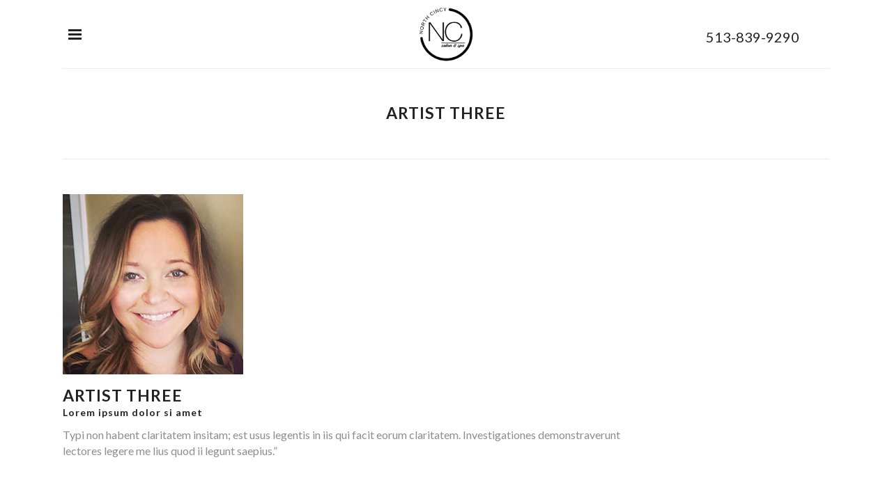

--- FILE ---
content_type: text/html; charset=utf-8
request_url: https://www.google.com/recaptcha/api2/anchor?ar=1&k=6Lc3ECkcAAAAAHmMjqItYLEn_nsh72175C2Y0LsV&co=aHR0cHM6Ly9ub3J0aGNpbmN5c2Fsb25hbmRzcGEuY29tOjQ0Mw..&hl=en&v=PoyoqOPhxBO7pBk68S4YbpHZ&size=invisible&anchor-ms=20000&execute-ms=30000&cb=w1a11d91f3rg
body_size: 48661
content:
<!DOCTYPE HTML><html dir="ltr" lang="en"><head><meta http-equiv="Content-Type" content="text/html; charset=UTF-8">
<meta http-equiv="X-UA-Compatible" content="IE=edge">
<title>reCAPTCHA</title>
<style type="text/css">
/* cyrillic-ext */
@font-face {
  font-family: 'Roboto';
  font-style: normal;
  font-weight: 400;
  font-stretch: 100%;
  src: url(//fonts.gstatic.com/s/roboto/v48/KFO7CnqEu92Fr1ME7kSn66aGLdTylUAMa3GUBHMdazTgWw.woff2) format('woff2');
  unicode-range: U+0460-052F, U+1C80-1C8A, U+20B4, U+2DE0-2DFF, U+A640-A69F, U+FE2E-FE2F;
}
/* cyrillic */
@font-face {
  font-family: 'Roboto';
  font-style: normal;
  font-weight: 400;
  font-stretch: 100%;
  src: url(//fonts.gstatic.com/s/roboto/v48/KFO7CnqEu92Fr1ME7kSn66aGLdTylUAMa3iUBHMdazTgWw.woff2) format('woff2');
  unicode-range: U+0301, U+0400-045F, U+0490-0491, U+04B0-04B1, U+2116;
}
/* greek-ext */
@font-face {
  font-family: 'Roboto';
  font-style: normal;
  font-weight: 400;
  font-stretch: 100%;
  src: url(//fonts.gstatic.com/s/roboto/v48/KFO7CnqEu92Fr1ME7kSn66aGLdTylUAMa3CUBHMdazTgWw.woff2) format('woff2');
  unicode-range: U+1F00-1FFF;
}
/* greek */
@font-face {
  font-family: 'Roboto';
  font-style: normal;
  font-weight: 400;
  font-stretch: 100%;
  src: url(//fonts.gstatic.com/s/roboto/v48/KFO7CnqEu92Fr1ME7kSn66aGLdTylUAMa3-UBHMdazTgWw.woff2) format('woff2');
  unicode-range: U+0370-0377, U+037A-037F, U+0384-038A, U+038C, U+038E-03A1, U+03A3-03FF;
}
/* math */
@font-face {
  font-family: 'Roboto';
  font-style: normal;
  font-weight: 400;
  font-stretch: 100%;
  src: url(//fonts.gstatic.com/s/roboto/v48/KFO7CnqEu92Fr1ME7kSn66aGLdTylUAMawCUBHMdazTgWw.woff2) format('woff2');
  unicode-range: U+0302-0303, U+0305, U+0307-0308, U+0310, U+0312, U+0315, U+031A, U+0326-0327, U+032C, U+032F-0330, U+0332-0333, U+0338, U+033A, U+0346, U+034D, U+0391-03A1, U+03A3-03A9, U+03B1-03C9, U+03D1, U+03D5-03D6, U+03F0-03F1, U+03F4-03F5, U+2016-2017, U+2034-2038, U+203C, U+2040, U+2043, U+2047, U+2050, U+2057, U+205F, U+2070-2071, U+2074-208E, U+2090-209C, U+20D0-20DC, U+20E1, U+20E5-20EF, U+2100-2112, U+2114-2115, U+2117-2121, U+2123-214F, U+2190, U+2192, U+2194-21AE, U+21B0-21E5, U+21F1-21F2, U+21F4-2211, U+2213-2214, U+2216-22FF, U+2308-230B, U+2310, U+2319, U+231C-2321, U+2336-237A, U+237C, U+2395, U+239B-23B7, U+23D0, U+23DC-23E1, U+2474-2475, U+25AF, U+25B3, U+25B7, U+25BD, U+25C1, U+25CA, U+25CC, U+25FB, U+266D-266F, U+27C0-27FF, U+2900-2AFF, U+2B0E-2B11, U+2B30-2B4C, U+2BFE, U+3030, U+FF5B, U+FF5D, U+1D400-1D7FF, U+1EE00-1EEFF;
}
/* symbols */
@font-face {
  font-family: 'Roboto';
  font-style: normal;
  font-weight: 400;
  font-stretch: 100%;
  src: url(//fonts.gstatic.com/s/roboto/v48/KFO7CnqEu92Fr1ME7kSn66aGLdTylUAMaxKUBHMdazTgWw.woff2) format('woff2');
  unicode-range: U+0001-000C, U+000E-001F, U+007F-009F, U+20DD-20E0, U+20E2-20E4, U+2150-218F, U+2190, U+2192, U+2194-2199, U+21AF, U+21E6-21F0, U+21F3, U+2218-2219, U+2299, U+22C4-22C6, U+2300-243F, U+2440-244A, U+2460-24FF, U+25A0-27BF, U+2800-28FF, U+2921-2922, U+2981, U+29BF, U+29EB, U+2B00-2BFF, U+4DC0-4DFF, U+FFF9-FFFB, U+10140-1018E, U+10190-1019C, U+101A0, U+101D0-101FD, U+102E0-102FB, U+10E60-10E7E, U+1D2C0-1D2D3, U+1D2E0-1D37F, U+1F000-1F0FF, U+1F100-1F1AD, U+1F1E6-1F1FF, U+1F30D-1F30F, U+1F315, U+1F31C, U+1F31E, U+1F320-1F32C, U+1F336, U+1F378, U+1F37D, U+1F382, U+1F393-1F39F, U+1F3A7-1F3A8, U+1F3AC-1F3AF, U+1F3C2, U+1F3C4-1F3C6, U+1F3CA-1F3CE, U+1F3D4-1F3E0, U+1F3ED, U+1F3F1-1F3F3, U+1F3F5-1F3F7, U+1F408, U+1F415, U+1F41F, U+1F426, U+1F43F, U+1F441-1F442, U+1F444, U+1F446-1F449, U+1F44C-1F44E, U+1F453, U+1F46A, U+1F47D, U+1F4A3, U+1F4B0, U+1F4B3, U+1F4B9, U+1F4BB, U+1F4BF, U+1F4C8-1F4CB, U+1F4D6, U+1F4DA, U+1F4DF, U+1F4E3-1F4E6, U+1F4EA-1F4ED, U+1F4F7, U+1F4F9-1F4FB, U+1F4FD-1F4FE, U+1F503, U+1F507-1F50B, U+1F50D, U+1F512-1F513, U+1F53E-1F54A, U+1F54F-1F5FA, U+1F610, U+1F650-1F67F, U+1F687, U+1F68D, U+1F691, U+1F694, U+1F698, U+1F6AD, U+1F6B2, U+1F6B9-1F6BA, U+1F6BC, U+1F6C6-1F6CF, U+1F6D3-1F6D7, U+1F6E0-1F6EA, U+1F6F0-1F6F3, U+1F6F7-1F6FC, U+1F700-1F7FF, U+1F800-1F80B, U+1F810-1F847, U+1F850-1F859, U+1F860-1F887, U+1F890-1F8AD, U+1F8B0-1F8BB, U+1F8C0-1F8C1, U+1F900-1F90B, U+1F93B, U+1F946, U+1F984, U+1F996, U+1F9E9, U+1FA00-1FA6F, U+1FA70-1FA7C, U+1FA80-1FA89, U+1FA8F-1FAC6, U+1FACE-1FADC, U+1FADF-1FAE9, U+1FAF0-1FAF8, U+1FB00-1FBFF;
}
/* vietnamese */
@font-face {
  font-family: 'Roboto';
  font-style: normal;
  font-weight: 400;
  font-stretch: 100%;
  src: url(//fonts.gstatic.com/s/roboto/v48/KFO7CnqEu92Fr1ME7kSn66aGLdTylUAMa3OUBHMdazTgWw.woff2) format('woff2');
  unicode-range: U+0102-0103, U+0110-0111, U+0128-0129, U+0168-0169, U+01A0-01A1, U+01AF-01B0, U+0300-0301, U+0303-0304, U+0308-0309, U+0323, U+0329, U+1EA0-1EF9, U+20AB;
}
/* latin-ext */
@font-face {
  font-family: 'Roboto';
  font-style: normal;
  font-weight: 400;
  font-stretch: 100%;
  src: url(//fonts.gstatic.com/s/roboto/v48/KFO7CnqEu92Fr1ME7kSn66aGLdTylUAMa3KUBHMdazTgWw.woff2) format('woff2');
  unicode-range: U+0100-02BA, U+02BD-02C5, U+02C7-02CC, U+02CE-02D7, U+02DD-02FF, U+0304, U+0308, U+0329, U+1D00-1DBF, U+1E00-1E9F, U+1EF2-1EFF, U+2020, U+20A0-20AB, U+20AD-20C0, U+2113, U+2C60-2C7F, U+A720-A7FF;
}
/* latin */
@font-face {
  font-family: 'Roboto';
  font-style: normal;
  font-weight: 400;
  font-stretch: 100%;
  src: url(//fonts.gstatic.com/s/roboto/v48/KFO7CnqEu92Fr1ME7kSn66aGLdTylUAMa3yUBHMdazQ.woff2) format('woff2');
  unicode-range: U+0000-00FF, U+0131, U+0152-0153, U+02BB-02BC, U+02C6, U+02DA, U+02DC, U+0304, U+0308, U+0329, U+2000-206F, U+20AC, U+2122, U+2191, U+2193, U+2212, U+2215, U+FEFF, U+FFFD;
}
/* cyrillic-ext */
@font-face {
  font-family: 'Roboto';
  font-style: normal;
  font-weight: 500;
  font-stretch: 100%;
  src: url(//fonts.gstatic.com/s/roboto/v48/KFO7CnqEu92Fr1ME7kSn66aGLdTylUAMa3GUBHMdazTgWw.woff2) format('woff2');
  unicode-range: U+0460-052F, U+1C80-1C8A, U+20B4, U+2DE0-2DFF, U+A640-A69F, U+FE2E-FE2F;
}
/* cyrillic */
@font-face {
  font-family: 'Roboto';
  font-style: normal;
  font-weight: 500;
  font-stretch: 100%;
  src: url(//fonts.gstatic.com/s/roboto/v48/KFO7CnqEu92Fr1ME7kSn66aGLdTylUAMa3iUBHMdazTgWw.woff2) format('woff2');
  unicode-range: U+0301, U+0400-045F, U+0490-0491, U+04B0-04B1, U+2116;
}
/* greek-ext */
@font-face {
  font-family: 'Roboto';
  font-style: normal;
  font-weight: 500;
  font-stretch: 100%;
  src: url(//fonts.gstatic.com/s/roboto/v48/KFO7CnqEu92Fr1ME7kSn66aGLdTylUAMa3CUBHMdazTgWw.woff2) format('woff2');
  unicode-range: U+1F00-1FFF;
}
/* greek */
@font-face {
  font-family: 'Roboto';
  font-style: normal;
  font-weight: 500;
  font-stretch: 100%;
  src: url(//fonts.gstatic.com/s/roboto/v48/KFO7CnqEu92Fr1ME7kSn66aGLdTylUAMa3-UBHMdazTgWw.woff2) format('woff2');
  unicode-range: U+0370-0377, U+037A-037F, U+0384-038A, U+038C, U+038E-03A1, U+03A3-03FF;
}
/* math */
@font-face {
  font-family: 'Roboto';
  font-style: normal;
  font-weight: 500;
  font-stretch: 100%;
  src: url(//fonts.gstatic.com/s/roboto/v48/KFO7CnqEu92Fr1ME7kSn66aGLdTylUAMawCUBHMdazTgWw.woff2) format('woff2');
  unicode-range: U+0302-0303, U+0305, U+0307-0308, U+0310, U+0312, U+0315, U+031A, U+0326-0327, U+032C, U+032F-0330, U+0332-0333, U+0338, U+033A, U+0346, U+034D, U+0391-03A1, U+03A3-03A9, U+03B1-03C9, U+03D1, U+03D5-03D6, U+03F0-03F1, U+03F4-03F5, U+2016-2017, U+2034-2038, U+203C, U+2040, U+2043, U+2047, U+2050, U+2057, U+205F, U+2070-2071, U+2074-208E, U+2090-209C, U+20D0-20DC, U+20E1, U+20E5-20EF, U+2100-2112, U+2114-2115, U+2117-2121, U+2123-214F, U+2190, U+2192, U+2194-21AE, U+21B0-21E5, U+21F1-21F2, U+21F4-2211, U+2213-2214, U+2216-22FF, U+2308-230B, U+2310, U+2319, U+231C-2321, U+2336-237A, U+237C, U+2395, U+239B-23B7, U+23D0, U+23DC-23E1, U+2474-2475, U+25AF, U+25B3, U+25B7, U+25BD, U+25C1, U+25CA, U+25CC, U+25FB, U+266D-266F, U+27C0-27FF, U+2900-2AFF, U+2B0E-2B11, U+2B30-2B4C, U+2BFE, U+3030, U+FF5B, U+FF5D, U+1D400-1D7FF, U+1EE00-1EEFF;
}
/* symbols */
@font-face {
  font-family: 'Roboto';
  font-style: normal;
  font-weight: 500;
  font-stretch: 100%;
  src: url(//fonts.gstatic.com/s/roboto/v48/KFO7CnqEu92Fr1ME7kSn66aGLdTylUAMaxKUBHMdazTgWw.woff2) format('woff2');
  unicode-range: U+0001-000C, U+000E-001F, U+007F-009F, U+20DD-20E0, U+20E2-20E4, U+2150-218F, U+2190, U+2192, U+2194-2199, U+21AF, U+21E6-21F0, U+21F3, U+2218-2219, U+2299, U+22C4-22C6, U+2300-243F, U+2440-244A, U+2460-24FF, U+25A0-27BF, U+2800-28FF, U+2921-2922, U+2981, U+29BF, U+29EB, U+2B00-2BFF, U+4DC0-4DFF, U+FFF9-FFFB, U+10140-1018E, U+10190-1019C, U+101A0, U+101D0-101FD, U+102E0-102FB, U+10E60-10E7E, U+1D2C0-1D2D3, U+1D2E0-1D37F, U+1F000-1F0FF, U+1F100-1F1AD, U+1F1E6-1F1FF, U+1F30D-1F30F, U+1F315, U+1F31C, U+1F31E, U+1F320-1F32C, U+1F336, U+1F378, U+1F37D, U+1F382, U+1F393-1F39F, U+1F3A7-1F3A8, U+1F3AC-1F3AF, U+1F3C2, U+1F3C4-1F3C6, U+1F3CA-1F3CE, U+1F3D4-1F3E0, U+1F3ED, U+1F3F1-1F3F3, U+1F3F5-1F3F7, U+1F408, U+1F415, U+1F41F, U+1F426, U+1F43F, U+1F441-1F442, U+1F444, U+1F446-1F449, U+1F44C-1F44E, U+1F453, U+1F46A, U+1F47D, U+1F4A3, U+1F4B0, U+1F4B3, U+1F4B9, U+1F4BB, U+1F4BF, U+1F4C8-1F4CB, U+1F4D6, U+1F4DA, U+1F4DF, U+1F4E3-1F4E6, U+1F4EA-1F4ED, U+1F4F7, U+1F4F9-1F4FB, U+1F4FD-1F4FE, U+1F503, U+1F507-1F50B, U+1F50D, U+1F512-1F513, U+1F53E-1F54A, U+1F54F-1F5FA, U+1F610, U+1F650-1F67F, U+1F687, U+1F68D, U+1F691, U+1F694, U+1F698, U+1F6AD, U+1F6B2, U+1F6B9-1F6BA, U+1F6BC, U+1F6C6-1F6CF, U+1F6D3-1F6D7, U+1F6E0-1F6EA, U+1F6F0-1F6F3, U+1F6F7-1F6FC, U+1F700-1F7FF, U+1F800-1F80B, U+1F810-1F847, U+1F850-1F859, U+1F860-1F887, U+1F890-1F8AD, U+1F8B0-1F8BB, U+1F8C0-1F8C1, U+1F900-1F90B, U+1F93B, U+1F946, U+1F984, U+1F996, U+1F9E9, U+1FA00-1FA6F, U+1FA70-1FA7C, U+1FA80-1FA89, U+1FA8F-1FAC6, U+1FACE-1FADC, U+1FADF-1FAE9, U+1FAF0-1FAF8, U+1FB00-1FBFF;
}
/* vietnamese */
@font-face {
  font-family: 'Roboto';
  font-style: normal;
  font-weight: 500;
  font-stretch: 100%;
  src: url(//fonts.gstatic.com/s/roboto/v48/KFO7CnqEu92Fr1ME7kSn66aGLdTylUAMa3OUBHMdazTgWw.woff2) format('woff2');
  unicode-range: U+0102-0103, U+0110-0111, U+0128-0129, U+0168-0169, U+01A0-01A1, U+01AF-01B0, U+0300-0301, U+0303-0304, U+0308-0309, U+0323, U+0329, U+1EA0-1EF9, U+20AB;
}
/* latin-ext */
@font-face {
  font-family: 'Roboto';
  font-style: normal;
  font-weight: 500;
  font-stretch: 100%;
  src: url(//fonts.gstatic.com/s/roboto/v48/KFO7CnqEu92Fr1ME7kSn66aGLdTylUAMa3KUBHMdazTgWw.woff2) format('woff2');
  unicode-range: U+0100-02BA, U+02BD-02C5, U+02C7-02CC, U+02CE-02D7, U+02DD-02FF, U+0304, U+0308, U+0329, U+1D00-1DBF, U+1E00-1E9F, U+1EF2-1EFF, U+2020, U+20A0-20AB, U+20AD-20C0, U+2113, U+2C60-2C7F, U+A720-A7FF;
}
/* latin */
@font-face {
  font-family: 'Roboto';
  font-style: normal;
  font-weight: 500;
  font-stretch: 100%;
  src: url(//fonts.gstatic.com/s/roboto/v48/KFO7CnqEu92Fr1ME7kSn66aGLdTylUAMa3yUBHMdazQ.woff2) format('woff2');
  unicode-range: U+0000-00FF, U+0131, U+0152-0153, U+02BB-02BC, U+02C6, U+02DA, U+02DC, U+0304, U+0308, U+0329, U+2000-206F, U+20AC, U+2122, U+2191, U+2193, U+2212, U+2215, U+FEFF, U+FFFD;
}
/* cyrillic-ext */
@font-face {
  font-family: 'Roboto';
  font-style: normal;
  font-weight: 900;
  font-stretch: 100%;
  src: url(//fonts.gstatic.com/s/roboto/v48/KFO7CnqEu92Fr1ME7kSn66aGLdTylUAMa3GUBHMdazTgWw.woff2) format('woff2');
  unicode-range: U+0460-052F, U+1C80-1C8A, U+20B4, U+2DE0-2DFF, U+A640-A69F, U+FE2E-FE2F;
}
/* cyrillic */
@font-face {
  font-family: 'Roboto';
  font-style: normal;
  font-weight: 900;
  font-stretch: 100%;
  src: url(//fonts.gstatic.com/s/roboto/v48/KFO7CnqEu92Fr1ME7kSn66aGLdTylUAMa3iUBHMdazTgWw.woff2) format('woff2');
  unicode-range: U+0301, U+0400-045F, U+0490-0491, U+04B0-04B1, U+2116;
}
/* greek-ext */
@font-face {
  font-family: 'Roboto';
  font-style: normal;
  font-weight: 900;
  font-stretch: 100%;
  src: url(//fonts.gstatic.com/s/roboto/v48/KFO7CnqEu92Fr1ME7kSn66aGLdTylUAMa3CUBHMdazTgWw.woff2) format('woff2');
  unicode-range: U+1F00-1FFF;
}
/* greek */
@font-face {
  font-family: 'Roboto';
  font-style: normal;
  font-weight: 900;
  font-stretch: 100%;
  src: url(//fonts.gstatic.com/s/roboto/v48/KFO7CnqEu92Fr1ME7kSn66aGLdTylUAMa3-UBHMdazTgWw.woff2) format('woff2');
  unicode-range: U+0370-0377, U+037A-037F, U+0384-038A, U+038C, U+038E-03A1, U+03A3-03FF;
}
/* math */
@font-face {
  font-family: 'Roboto';
  font-style: normal;
  font-weight: 900;
  font-stretch: 100%;
  src: url(//fonts.gstatic.com/s/roboto/v48/KFO7CnqEu92Fr1ME7kSn66aGLdTylUAMawCUBHMdazTgWw.woff2) format('woff2');
  unicode-range: U+0302-0303, U+0305, U+0307-0308, U+0310, U+0312, U+0315, U+031A, U+0326-0327, U+032C, U+032F-0330, U+0332-0333, U+0338, U+033A, U+0346, U+034D, U+0391-03A1, U+03A3-03A9, U+03B1-03C9, U+03D1, U+03D5-03D6, U+03F0-03F1, U+03F4-03F5, U+2016-2017, U+2034-2038, U+203C, U+2040, U+2043, U+2047, U+2050, U+2057, U+205F, U+2070-2071, U+2074-208E, U+2090-209C, U+20D0-20DC, U+20E1, U+20E5-20EF, U+2100-2112, U+2114-2115, U+2117-2121, U+2123-214F, U+2190, U+2192, U+2194-21AE, U+21B0-21E5, U+21F1-21F2, U+21F4-2211, U+2213-2214, U+2216-22FF, U+2308-230B, U+2310, U+2319, U+231C-2321, U+2336-237A, U+237C, U+2395, U+239B-23B7, U+23D0, U+23DC-23E1, U+2474-2475, U+25AF, U+25B3, U+25B7, U+25BD, U+25C1, U+25CA, U+25CC, U+25FB, U+266D-266F, U+27C0-27FF, U+2900-2AFF, U+2B0E-2B11, U+2B30-2B4C, U+2BFE, U+3030, U+FF5B, U+FF5D, U+1D400-1D7FF, U+1EE00-1EEFF;
}
/* symbols */
@font-face {
  font-family: 'Roboto';
  font-style: normal;
  font-weight: 900;
  font-stretch: 100%;
  src: url(//fonts.gstatic.com/s/roboto/v48/KFO7CnqEu92Fr1ME7kSn66aGLdTylUAMaxKUBHMdazTgWw.woff2) format('woff2');
  unicode-range: U+0001-000C, U+000E-001F, U+007F-009F, U+20DD-20E0, U+20E2-20E4, U+2150-218F, U+2190, U+2192, U+2194-2199, U+21AF, U+21E6-21F0, U+21F3, U+2218-2219, U+2299, U+22C4-22C6, U+2300-243F, U+2440-244A, U+2460-24FF, U+25A0-27BF, U+2800-28FF, U+2921-2922, U+2981, U+29BF, U+29EB, U+2B00-2BFF, U+4DC0-4DFF, U+FFF9-FFFB, U+10140-1018E, U+10190-1019C, U+101A0, U+101D0-101FD, U+102E0-102FB, U+10E60-10E7E, U+1D2C0-1D2D3, U+1D2E0-1D37F, U+1F000-1F0FF, U+1F100-1F1AD, U+1F1E6-1F1FF, U+1F30D-1F30F, U+1F315, U+1F31C, U+1F31E, U+1F320-1F32C, U+1F336, U+1F378, U+1F37D, U+1F382, U+1F393-1F39F, U+1F3A7-1F3A8, U+1F3AC-1F3AF, U+1F3C2, U+1F3C4-1F3C6, U+1F3CA-1F3CE, U+1F3D4-1F3E0, U+1F3ED, U+1F3F1-1F3F3, U+1F3F5-1F3F7, U+1F408, U+1F415, U+1F41F, U+1F426, U+1F43F, U+1F441-1F442, U+1F444, U+1F446-1F449, U+1F44C-1F44E, U+1F453, U+1F46A, U+1F47D, U+1F4A3, U+1F4B0, U+1F4B3, U+1F4B9, U+1F4BB, U+1F4BF, U+1F4C8-1F4CB, U+1F4D6, U+1F4DA, U+1F4DF, U+1F4E3-1F4E6, U+1F4EA-1F4ED, U+1F4F7, U+1F4F9-1F4FB, U+1F4FD-1F4FE, U+1F503, U+1F507-1F50B, U+1F50D, U+1F512-1F513, U+1F53E-1F54A, U+1F54F-1F5FA, U+1F610, U+1F650-1F67F, U+1F687, U+1F68D, U+1F691, U+1F694, U+1F698, U+1F6AD, U+1F6B2, U+1F6B9-1F6BA, U+1F6BC, U+1F6C6-1F6CF, U+1F6D3-1F6D7, U+1F6E0-1F6EA, U+1F6F0-1F6F3, U+1F6F7-1F6FC, U+1F700-1F7FF, U+1F800-1F80B, U+1F810-1F847, U+1F850-1F859, U+1F860-1F887, U+1F890-1F8AD, U+1F8B0-1F8BB, U+1F8C0-1F8C1, U+1F900-1F90B, U+1F93B, U+1F946, U+1F984, U+1F996, U+1F9E9, U+1FA00-1FA6F, U+1FA70-1FA7C, U+1FA80-1FA89, U+1FA8F-1FAC6, U+1FACE-1FADC, U+1FADF-1FAE9, U+1FAF0-1FAF8, U+1FB00-1FBFF;
}
/* vietnamese */
@font-face {
  font-family: 'Roboto';
  font-style: normal;
  font-weight: 900;
  font-stretch: 100%;
  src: url(//fonts.gstatic.com/s/roboto/v48/KFO7CnqEu92Fr1ME7kSn66aGLdTylUAMa3OUBHMdazTgWw.woff2) format('woff2');
  unicode-range: U+0102-0103, U+0110-0111, U+0128-0129, U+0168-0169, U+01A0-01A1, U+01AF-01B0, U+0300-0301, U+0303-0304, U+0308-0309, U+0323, U+0329, U+1EA0-1EF9, U+20AB;
}
/* latin-ext */
@font-face {
  font-family: 'Roboto';
  font-style: normal;
  font-weight: 900;
  font-stretch: 100%;
  src: url(//fonts.gstatic.com/s/roboto/v48/KFO7CnqEu92Fr1ME7kSn66aGLdTylUAMa3KUBHMdazTgWw.woff2) format('woff2');
  unicode-range: U+0100-02BA, U+02BD-02C5, U+02C7-02CC, U+02CE-02D7, U+02DD-02FF, U+0304, U+0308, U+0329, U+1D00-1DBF, U+1E00-1E9F, U+1EF2-1EFF, U+2020, U+20A0-20AB, U+20AD-20C0, U+2113, U+2C60-2C7F, U+A720-A7FF;
}
/* latin */
@font-face {
  font-family: 'Roboto';
  font-style: normal;
  font-weight: 900;
  font-stretch: 100%;
  src: url(//fonts.gstatic.com/s/roboto/v48/KFO7CnqEu92Fr1ME7kSn66aGLdTylUAMa3yUBHMdazQ.woff2) format('woff2');
  unicode-range: U+0000-00FF, U+0131, U+0152-0153, U+02BB-02BC, U+02C6, U+02DA, U+02DC, U+0304, U+0308, U+0329, U+2000-206F, U+20AC, U+2122, U+2191, U+2193, U+2212, U+2215, U+FEFF, U+FFFD;
}

</style>
<link rel="stylesheet" type="text/css" href="https://www.gstatic.com/recaptcha/releases/PoyoqOPhxBO7pBk68S4YbpHZ/styles__ltr.css">
<script nonce="rTH_KrRqUQIUMEKhsRROwQ" type="text/javascript">window['__recaptcha_api'] = 'https://www.google.com/recaptcha/api2/';</script>
<script type="text/javascript" src="https://www.gstatic.com/recaptcha/releases/PoyoqOPhxBO7pBk68S4YbpHZ/recaptcha__en.js" nonce="rTH_KrRqUQIUMEKhsRROwQ">
      
    </script></head>
<body><div id="rc-anchor-alert" class="rc-anchor-alert"></div>
<input type="hidden" id="recaptcha-token" value="[base64]">
<script type="text/javascript" nonce="rTH_KrRqUQIUMEKhsRROwQ">
      recaptcha.anchor.Main.init("[\x22ainput\x22,[\x22bgdata\x22,\x22\x22,\[base64]/[base64]/UltIKytdPWE6KGE8MjA0OD9SW0grK109YT4+NnwxOTI6KChhJjY0NTEyKT09NTUyOTYmJnErMTxoLmxlbmd0aCYmKGguY2hhckNvZGVBdChxKzEpJjY0NTEyKT09NTYzMjA/[base64]/MjU1OlI/[base64]/[base64]/[base64]/[base64]/[base64]/[base64]/[base64]/[base64]/[base64]/[base64]\x22,\[base64]\\u003d\\u003d\x22,\x22N8KLwr0kw7Uowpk5EMKzcjkPwr3DmMKxw5fCkFHDvMKdwpI6w5g0c30Kwq8/NGV6fsKBwpHDqxDCpMO4PsOnwpx3wqDDpQJKwpPDosKQwpJ4A8OITcKmwpZzw4DDhcK8GcKsHBgew4AKwq/Ch8OlGcOgwofCicKDwrHCmwYNAsKGw4gkbzpnwpzCow3DtgzClcKnWHfCkDrCncKGGileXA4fcMKIw6xhwrVYKBPDsWVVw5XChgR0wrDCtj/[base64]/Cs8O8EcKSRcKnw4YBQ8OTw4XDt8O0w7F4csKfw6vDtRhoTsKtwqDCmmnCmsKQWUJOZ8ORDsK+w4t7PMKjwpojV2oiw7sgwq07w4/CugbDrMKXPWc4woUQw5gfwogSw6dFNsKlccK+RcO5wqQ+w5oEwp3DpG98woxrw7nCljHCnDY2VAtuw6d3LsKFwo/[base64]/H8OQwpDDosKLwoDCvnDDvcOHDcKHw67DisKpb8K8C8K2w6VaOXMWw6nCikHCq8OjeVbDnV/CtX49w7XDkC1BB8KFwozCo1TCmQ5rw6M7wrPCh0DCgwLDhWPDhsKOBsOWw49RfsOPE0jDtMOmw5XDrHg2FsOQworDh0jCjn1+E8KHYlLDqsKJfA3CvSzDiMKDO8O6wqRcHz3CuxrCtCpLw7nDgkXDmMOEwoYQHwFhWgxiEh4DEMO0w4spQFLDl8OFw7fDiMOTw6LDtV/DvMKPw6fDvMOAw703SmnDt1Ysw5XDn8O2JMO8w7TDki7CmGkkw6cRwpZTbcO9wofClcOEVTtWHiLDjQlCwqnDssKrw5JkZ0LDiFAsw79jW8OvwpbCsHEQw4FgRcOCwp0/woQkWCNRwoYwBwcPMTPClMOlw603w4vCnmB0GMKqVsKawqdFMzTCnTY9w6o1FcOawqBJFGTDssOBwpEQXW47wo/Cpkg5MFYZwrBdQMK5W8O3HmJVecOKOSzDplzDuBICJyNkfcONw7rCgWdFw54NLHIAw7hRc0fCjyXCvcOqRndgZsO2E8OPwrs0woLCqMKuZnJsw7jCvRZvwrU1EMOtJzkWUCQcRMKgw5/Dk8OSwr/Cl8Kgw5pDwrJBYiPDlsKldkXDjDhqwoRlTsKdwq3Ci8Krw7TDtsOew7Yzwq0Dw7/DrsKKKsK/[base64]/wrTDpjcELMKdCsOVasOFw5E/[base64]/CowrCiEEXMC/Ct8KyAmlzVl5+w6HDpsOPGsKKw5Vbw6QpGy5hQMKEG8Kow4LDrcOaAMKDwoBJwrXCojvCuMOHw4rDqAMMw4c/wr/DiMKiETUoBsOCPcKCcsOewpJdw74vMy/[base64]/[base64]/w484wp/[base64]/[base64]/DnsKaRMOYRV/CjMOtw6vDjkbDmw0pwoJpwrLDssKSDMKhAcOnKsOOw6tVw5t7w54hwoJuwp/Cj0nDv8O6wo/DlsKNwofDhMOww4wRewHDtyRowq8uH8Ogwp5be8OqZDB2wrgKwqN0wp/[base64]/Dozhiw4pzLnrDlcKYwoLCvQMsZMKgYsKaKAJqeR/DicK5w4XDnMOuwowNw5LDucO+YGVrwrLDq0/[base64]/HHIYPMKeUwbCjwNbAsK+wptgWBwzwrrCtG3Dr8KebMOSwp/DjVPDuMOOw6/Ctl8Vwp3CokXDq8O1w5ZITcKeHsO3wrPDryJsUMOYw4Y6DsOQw4RPwptHNEhtwqjCtcO+wqkXTMOYw4LDiHBEQMOkw5MHA8KJwpdTKMO+wrXCjkbDm8OobMOLD3HDuSYLw5zCjV7DrkYqw6JxalBuTxZ7w7RqZjtYw6/Drw1/[base64]/XWXDhcOcWB7Dh8OUwo43w5VLIsO8djtKP8OHQHxxw48lwqIww5vClsOIwpAiagdAwqcjF8OmwpjDgT5GXkdsw64WUH/CvcKVwoZ3wqAqwqfDhsKYwqMfwpVFwprDhsKmw53CnFDDp8KpU3VOD11owqpBwpdtQcOjwqDDjlckHRbCnMKhwqBHwq4IYMKrw7tBVlzCuAl7wq0swprCnADDlAMTw5nDh13ChyDDo8Oww48ucyU/w6tFGcKIY8ODw4PCkkfCoTXCtS7DqMOew7zDs8K5esOlJMOxw4RSw449MXdaOsOhEMOCw4gUeV5qFVg+f8K4O3FYfgzDm8KUwrsLwrg/IyHDjMOEXsOZKsKcw4XDqsKICRtmw7HCrlNVwp1iO8KGVMKmw5vCp2TCgsOnd8K/wrd5dgXDm8Oow6Rhwos0w6/Cg8KRa8KEbSd7HMK7w5HClsOWwoQ4VMO7w4vCm8OwRHQWNMKUwrw5wr4ENMOVw7oywpI8ecKSw6s7wqFZHMObwpk5w7fDsg7DkwXCocKHwrJEwpjCjgHDhHcpZMKcw4pFwqDCgMK0w6jCg0DDq8Kpw4F6WDnCv8OEw5zCr1zDiMK+wo/Dih/[base64]/CqsKFSkjDncOYQsKqwrUww5bDgEYsEAUwNR7CpGAkUcObwqMNwrVuwp5AwrvDrsO8w4ZvdGo3BcKGw6pvbcKiUcOhCVzDmmEBw5/CvXvDhcKTdmjDvsO7wq7CtEV7wrrChMKFd8OawoDDvgokIRLCssKhw7TCosOwGjlQezYZdMKlwpzCrsK8wrjCs2zDuG/DosKww4TCv3xoW8O2S8O7c017DcOiwqoewp8RQFnDg8OGUiwMd8Kzwr7CtEVEw5E3V3clThPCtDnCgcO4w6rDj8OWQwLDosKWwpHDn8KaH3RCEQPDqMOQd3/DsRwRw6gAwrFlLyrDocOIwpwNKnFmW8O6w5Z2U8KowoBnbnFzX3HDkAIcBsOzwqdPwpzCkSfCpcOcw4FgQsKgPE52K0kfwqTDusKMS8Kxw5bCnhRVSXXCoGcYwpp9w7HCljxhUAlOwrzCqiJDSH85UMO2HcOkw44Kw4/Dlg7Dk2ZPwq3DojQqw6nCsAIYKsOMwrxaw6zDtcOPw53Cj8K1NMO3w6vDp3ccwoFzw5B7XcKKNcKQw4A9ZcOlwr8SwqwxRsOWw5YEFRPCisOVwo0Gw7g/ZMKWJsOLw6TDj8OhGghXSHzDqwLCrXXDosOmacK+wonCk8ODRylFH0zCiBQTVAshKsODwog+wrxkeyk5ZcKQwoU0ccOFwr1PGMOqw5Avw53CjQHCnlljCcO8w5fCjcK9w4/Dv8OSw4jDh8Kyw6XCrMKrw6Jjw45TLsOPUcKVw5diw63CkQRxBxIOb8OQUz16RcKpNGTDhQ58WncxwoLCkcOMw5XCnMKKbsOgIsK6V34dw4VZwr7CnEk/YMKYDFzDiG/[base64]/[base64]/DrBdtw6/[base64]/[base64]/ClgDCu8OUT0HDp8OXR8Oew5oZaycaUSTCusOrRy7DlGMkADdQKXTCpHXDmsKvIsKgFsOSfSTDmXLDlmTCsHd6w7sdX8OLG8OwwpzCihQcY1nDvMOzGDEGw5tgwoY1wqohTjEowp8nNXbCmSnCqHNewpjCoMOSwpdHw7/[base64]/[base64]/wobCphDDj8KQwrE4woJtw5NOO8KnBAnDhcKNw5HCpMOrw7hBw7cLBzfDuXxfbsOIw6/CvUDDr8Oee8OeVsKOw5lUw4jDsyHDsn12TsKYQcOmLlFAQcOud8OHw4ZGP8OQW1zDtcKew4rDmcKpa37DpmoOTcOeKFnDj8OFw5YCw6xDAgwAA8KUdMKowqPCg8Osw7LCn8OUw5XCjnTDh8KXw5J8LhfCvE/Cl8K5U8OUw4DDhHJKw4nDti8XwpbDmUnDoikhRMO/wqJfw6xxw7fCuMOywpDClVd5Ow7DqcO/[base64]/DrMOTw5USTQbDogACwr89w5rDt8Oaw60UJSpvwrRLwq/DvibCh8K/[base64]/wqYSayrCnFgtdCTDmhzCoGcWW1oHWVrDv8OAe8OkSMK6wp7DrwTDmMKxJsOow5tMQ8OXSHvClsKAFTh6CcKZUVLDiMO+dQTCpcKDw7fDs8ORCcKPGMKlRAJuPG7CisKOGgHDncKEw6HCu8Kvf3rCrxolEMKMJxzChMO/w68ICcKow6xaIcKqNMKQw4rDncKQwq/CpsO/w6laTMKwwqp4DRInwobCiMOTJlZpZBZ1wqFQwr5wWcKEYMO8w7tmPsKEwoEYw5RZwobCm0wbw5tMw6MPbl5IwonCiGQResOzw7IJw6Y7w4AOTMOdw4vCh8K0w44LJMOtJUHDmRnDjMOfwp3Do3DCpk/DucKGw6TCpnfDvyHDkybDkcKFwofCtcOEDcKOw4p/PcOmP8KvR8K5FcOPwpxLw79Aw6DCkMOpwrthCcKMw73DviJORMKKw6R/[base64]/wpNIfncNUDDCuQcbwoczwptLw7fChXDDhg/[base64]/DjxTCsMKAw59kXz5bw4nCoBo/woAjPArDjMORw4PCjWZNw5tPwrTCjhLDnyxOw7zDqTHDpsOcw5YfUsKswoXDrGPDikvDjcK8wqIICUsHwow/w7QKS8OuWsO1wrbChVnClFvCtsOcbyxBKMKpwoDClMOowp3Dr8KEDAkwVivDsC/[base64]/w6shwoRSICZ5Cl3DtsOTASzDpcOcw5DCncOkHE90UMKHw70twrDClHhHXDtFwpYkw607elFWcsKgw79rAyPClGjCnzdGwrzDksOxw5Ehw7bDnQpSw6/CisKYTsKgPVo9XHYowqzDthbDuUZnXQnCo8OrVcKgw4Etw51BEMKRwrzDsi3DiBNgw68udMOTW8Kyw5rCllFHwqdYegrDg8KewqXDsGvDi8ODwpB/w5YUM3HChH4hcH/CoXPCo8KWIMOfNMOBwr3Cp8OlwpJWGcOqwqd/SWDDncKiCy3CozBBLEjDl8Oiw4jDtsOxwoZ/w5rCmsKCw7l4w4sIw7ETw7vCsTltw4stwogpw5YReMKtWsKkRMKaw7IWN8Knwod7fcOpw5ERwo1vwrg5w73CkMOgL8O9w4rCp00JwrxSw54XACJfw6PDgcKawpXDkj3CgcOcF8KWwpo+BMO5wpR0UybCqsONwp/DoDzCt8KDLMKkw7zDuEjCt8KYwo4VwoPDuhF6Tgswb8OiwpEfw4jCnsKwccOkworCn8OgwonDrcO6dhc8ZMOPAMO4bVsmUX/CvQgMwpwRd2XDncKgJ8OhVMKew6crwrHCuWNmw5/CkMKnZcOrMV/Dh8KpwqAlSgrCjcKkfG99wo8ld8OEw5kQw43Ci1nDlwvCmDvDj8OrMsKzwqTDriHDtcORwrLDj01wOcKEecKhw6zDt3DDmsKDT8Kgw53CsMKbI2ZfwpPDlSPDshrDqzBiWcKnK0lrN8Kew57Cp8KqSUvCuR7Dui3CrMKww5VfwrsYLMO/[base64]/DlcKCEsOww5pKTgzDl1PCjFbCm8Khw5PDuFpveWYHw4VEGjjDig5YwoY9AsKWw4LDs3HClcO1w4dQwrzCkcKJQsK/b1HDkMOxw5DDh8OOTcORw6LDgMKVw5wRwoo6wp5HwrrCusObw7wiwo/Dr8Klw5DClydAOsOpe8O/[base64]/Cj8K8FR7DlyVUZMKeVS7CtcObAjbDm8KOOcO3w6kPwpTChzjCgUrCgSfCpEfCsX/CocK8DBcjw7dUw5MVB8K9asKXZh5XNDHCsz/DkzXDuHbDonHDk8KawpFNwpPDvcKvHH7DjRjCs8KmCATClnjDtsKXwrMzEMKdAmE2w5rCgkXDqw3Dr8KEXsOjwqXDmTIBXFvChC/DiGjCkXEXUCvDhsK1wqsRwpfDucK1XEzCuScDaTbDlMK6w4HCtUDDncKGLDfDksOfIV9zw5Rqw7rDocKPK2jDscOuDT0rc8KCbibDsBrDhMOqPCfCmAUvS8K/w7/ChMO+UsOGw4bCqChFwqJywplUEDvCpMOMAcKSwpl4EEliMRtCAMKLBABtdjrDmRNUAzRRwpDCqgnCosODw4jCmMOgwo8FLhfCr8Kaw4M9TD3DrMOxdztNwr4tVGR1NMOUw7DDl8Kzw5pow5k+XgbDh24PR8OZw7V2acKGw70cwqJfYMKTwrIPQxl+w51rbMK/w6R0wp/DosKsOFTDkMKgGyQ5w41gw7h5dQbCnsOsOnbDmQcqFh50VjoNw4hCQj7DkD3DsMKyXCxKV8K4AsOUw6MmawbDki/ChlcZw5YCEFHDpMOTwqHDgDzDo8OUfcO5w64iFxlGOgjCiABdwqXDosOfBjrDjsKvGSJDEMKPw5LDkcKkw5bCph7CsMOAMFrCgcKhw4EzwqbCuwzDmsOuccO6w6AUDkMhw5LCvDhKXR/DtSY7QUMyw448wrbDl8ORwrFXGXkCaj8kwpPCnmXCjDtpBsKBC3fDj8O/[base64]/CuCtVWsOQwox6OHBtZEPCr00kScKjw652w4cfJWzCqH7Co05hwo9tw7PDpcOMwp7Dh8ONJwR3w5AXQMK2T3ooWijCpmZtbjEDw4kvOkFpc11cYFhXHDoWw7cFMlXCscOFT8Okwr/DuQHDvcO/PcK4cmh+woPDn8KXWRQPwr0QesKYw67CmAbDlcKKKBHCicKQw57CssOzw4ZiwoHCh8OcYHERw4LCjkfCmh7CkTkKUAkSTQMvwq/CtcOtw6Iyw47CqcKnQXLDj8KxfjfCm17CmzDDkAZ0w540w4rCnCd0w4jChxBJJX7CuyYuaWDDmj8Rw47CmcOIGsOTwqfCucKVacKuBMKtw6d9w4FAwojCgBjCijAfwoTCsDhZwpDCnzXDmcO0EcOxeV9CMMOIAgkkwq/CvcKFw6N8S8KOB2/CjhPDjy7CuMKzNxNeXcO4w5LDiCXCgsO8w6vDu1xKFEfCocO3w6HCv8K1wpnDtzN6w5TCisOfwpJlw4MFw7gLM3Erw6rDjsKuN13CsMO0R2nDqEvDjMOvG01swpohwrVAw4l/w4bDlRksw5oicsKswqobw6DDp1xBa8OuwpDDncOiH8OPfiROVUNEagTClMK8RsO3McKpw44ndsKzW8Ofa8ObI8KRwqzDoi/Doz4vGyjCscKIDm3Dr8ODw6LCqMO4dyvDhsO3Ui5xVk7Dpkt+wrDDt8KAVMOHfsOmw5DCtDPCmCoGwrvDq8KJfwfDmEQ3QAPCvUERJDlHXVjClHdOwrgswoQvWSBywo12GsKcecKmLcO1wq3CicO+wqXCgkbCkS9zw5tsw7MBBHfCmE7Cg3MvVMOCw4o1HF/CjsORa8KUAMKIB8KaE8Ojw5vDo3DCqnvDkERAOcO7TMOpNsOKw4tbAzssw615RQNPBcOdaTcPCMKpe0sLw7bDniMEGUpELMOAwrMkZETCpcO1VcOSwq/[base64]/w6XCs0fCqCbDisKDbh0cwpnCkHYSw4bCpwRJb2rDtsOBwpxLw4jDkcO1wqd6wr4aGsKKw4HCkEvDh8Kgwp7CscKqw6djw7BRNRnDnUpUwpZzwopPPSnDhDZ1GcKoUzoKDBbDhMKLwrXCmFLCkcOOw6F4JcKpZsKEwqQIw7/DpsKJbcONw4s5w5cUw7QDd3bDijFewpwkwo0wwrvDlsOWcsO6wr3DiGkrw4h/H8O6Xm3DhghMw6hqP2Rrw5PCj2RSX8KsTcOUYsKyUcKEcFzCigjDm8OMO8KvIFvCr2/ChsKVDcO/[base64]/ChsKcCxvCmMKRw7ZQw6QswqLCssK+wqI+w6zCqWbDrcOnwpNPBxjCs8OGP2zDn3wyaljDq8KuJcKgdMOOw5V7J8Khw5x3YDd4IRzCtAEyPTtaw6IATVEfWWQqFVcgw5Uvwq8MwrMqwrjClCUDw5QNw71pZ8Otwo8ASMK/EcOGw7ZVw7FTaXpSwr9IIMKlw4Vow5nDkG5Gw4VBQ8K8QgEawq3CtMOSDsKGw6YAcyEVBMOaFnPCiEIhw6vDosKha27CkEfCoMONAcOpT8O4YsO2wp/[base64]/Cv31JIzE+wqrCgcO0w7IDa1A5dCPDqC4yOsKow7wcw5jDm8KGw7bDh8Ovw4wdw68nPcO7wqk6w4ZCZ8OEwrzCgnXCucKGw5TCrMOjScKTVMO/woZaBsOnesOVXVnCjcKhw7fDiHLCs8OUwqMdwr7Cv8K/woLCslJSwpPDhsOLPMOTXsK1DcKcE8Oyw41GwoPCosOkw6LCp8Ocw7HDjcOodcKFw4A7wpJWKcKVw40BwrrDlBgrQEwvw5QCwrt/HCZfe8OuwqDCi8KbwqnCjwTDuyIbd8ODZcOEE8Kpw7/CpsOnezvDlkF3HxvDk8OiN8OwC0QdV8KsKFrDuMKDHMKEwrzChMOUGcK+w7XDj2LDhAjCnGXCqsKOw7nDisKgYG8sEyh8RjTDh8Ozw6vDv8OXw7vDm8OtG8KUHBtpD1U/wpUBX8OOMwfDk8KSw5p2w4nCpHYnwqPCkcKowq/Cqi3DtMOPw43Dt8KuwqRewpY/MMK/woDCj8KiHMOgLMKqwojCn8O9HnXCu2/CqlvDusKWw5dfLBlzJ8OHw78XdcK0w6/DkMKCfG/DnsOZDsKSwrzCssOIEcKTJz1ffwbCssOBecKJXVp/w7PCjwYZHsO/TitDwpXDm8OJcn/CncOtw7FrO8KYc8Oqwo1ow5FBZ8KGw6ERK0RgSB5UQFHCl8OqJsKSMnXDmMKHAMKjQFYtwp3CnsOaa8OAXDTDtMOPw7whCsO9w5pbw50FdwlpOcOGA1nChSzCi8OADcOdAwXCncOswo5NwoALwqnDl8Ocwp/[base64]/[base64]/DtibCoMKjw5o3wpkuOMOSw6NCUsKuJBXCtsK/AxbCsHLDtTpIdMOfb0fDlHHDuB7Co0bCtFDCpmULdcKtQsOHwrjDlsO3wozDqAHDomnCgEvClMKdw6YCdjHDlD/CnDnCg8KgPMOWw4FXwosrXMK3VW9ewp4HflUJwrXCqsKrL8K0JjTDu3XCmcOFwo3CqQhDw4TDlnDDs08xGQvDkkwPcgHDlsKyDMOcw48Hw6caw6MnSitDIDLCisOUw4PCkn4Nw5TCli/DqRDDvMKlw7onKXRzB8K6w63DpMKibsOBw5FIwrkow4VEEsK3w6lAw5cHwo5mB8OIJwh2X8KNw7k0wqHDnsOHwrsuw5DDvA/Ds0DCl8OjB2NLEsO8V8KYF2c2w4ZRwqNQw6gxwpwyworCtjXDoMO3N8KTw5xiw6DCusKvVcKhw6fDtCAjSRLDqQ3CgMKhL8KFPcO8BBllw41Ow5bDqVIgwr/DuW9pa8OkKUrCsMO1NMOuTSdvDsOswoRNwqQlwqbDgkbDkRhDw5E0YgTCi8Oiw4rDncK/[base64]/CosKtwo9LUAciwrXDtXfDsBdNX8ORIMKdwoTDisOAw4kNw4HCuMKfw5JYEAVmUiBew6YQw6XDpsOhP8K5OTTDjsK4w4LCmsKYAMO3UMKdEsOzQ8O/VS3Dr1vCrgXDsQ7CmsOZay3DhHbDncKlw6kKwrDDlStWwpTDq8KIe8KOOgETU1Z1w51kUMKYw73DjX1bPMKJwp02wqoIF1TCpVBaf2o9QwbChFgUOCbDlXPCgQVtwpzDiy17w77CicK4a2tVwp3CqsKYw59vw5k+w5hMf8KkwpHCjBXCmULCslEewrfDt2rClMO/wpwew7opG8KHw63CsMOdwpEww6UtwonDti3CsCNfbhfCmcKQw5HCssKbb8OYw4DDvH/DpcO/[base64]/CvVPCnMKWIMOXPWAsw7rDqcOXwpnCj3k+D8OedcOfwofCtEjCvx3DhVbCmHjCuyNhKMKdE0Q8FyU2wphkW8OSw7UFVcKjcTsYcXDDohbCjMKxLxrDryg5bMKkIFnDgcOHDU7Di8OXU8OjNgQsw4/DrcOydx/CvMOxNW3DhFgdwrNUwr9Vwp0Ewpomw48veTbDnyjDosOlKww6GT7CkMKYwrlvNXfDt8OHcg3CuxXDv8KTCsKhLMO3NcO9w4piwp3DkV7DlQzDsBAAw7TCi8KwQFxrw7l1eMOnVcOVw7BTIMOoaFFwHV4HwoRzDgnCh3fDosOCLV7DrsO8wpPDnMKICy0Owp7CvsO/w7/CkGHCgCsPSDBAPMKIPcO9CcOHXMKww4oHwqnDjMO7BsKeJzPDvWorwogbasOswozDnMKbwq8+wr1aDlPCuHDCnQfDuGrCnV0Rwo8HHxc9L2dIw5YRf8KMwprCt3DDosOXU33CnSnDugbCs1ULMUEKHGo/wrZUNcKST8K9w55rfFDCh8O3w7PCkkfCkMOCEiBpBmrDqcKVwppJwqUewoXCtX8SdMO5TsKEYmTCkWc+wpDDicOjwpwrwopCUcOhw6tqw7gMwp4dV8KRw7HDpcKmAMO8NlrClRBKw6jChAPDhcKfwrQPRcKwwr3CvTEtQX/DkRg7Cl7DhDhJw6fCtsKGwq51c2gcHMOHw53DnMOgSsOuw4ZIwr91esO6wpAhdsKaMBc1C2Zvwp3CkcOyw7LCqMKnbkE2wpMJDcK1Z1/Co1XCl8Kqw4sUK3oAwr9Dw5oqD8OdGMK+w68HSC9+fTTDl8OcaMOoJcK1DsOgwqAmwp0Lw53Di8Kiw7cXOnPCksKSw4ghI3fCusOLw6/CkMOVw7drwqNFY1bDq1fCqjjCi8OSw7zCgw8cZcKdwozCsGRtcGrCtSk4woBtC8KGWm5Rb2/DsGlfw4ZAwpHDsADDkG8TwoZyEmfCmlDCpcO+wpdGSVHDgsOFwqvCjsKpw4gQBMO3OgnCi8KNFT86w6QLVzFUacO4VsKEO2/[base64]/CuMOcDATDjwnDsWZVw6oCcxTDocKTwrstEMO6w53DlUfCt0nCpzpwQcOcT8OjdMOrGiAyHWBPwqV3wonDqgsrAMOTwrTDtcKewrE4b8OjMMKiw68Uw68cD8K6woHDgwTDiWXCqcOGSFnCr8OXOcOgwqzCtEIfBj/DmnHCusOrw6l9P8OLH8Kfwp1Jw4x/RVXCmcO+EMKnBgZEw7bDjl9Dw7ZUQn3CjzBhw7xmwqlqwoQQYiTDnyDDr8OOw5DCgsOvw5jDsX7CtcOnwp9Tw7I/wpQtf8KeOsKTRcOQLTjCq8OPw4zDvxLCt8Krwpwtw77CsVTCmsOPw7jDg8O/woXChsO8ecKeN8KBdkctwoQDw5txV0rCikvDmG7CosOpw6obbMOoZ0EVwpIcAsOKHywyw4fCg8Kww7zCncKXw70GQsOnwrfDhAjDksKNQcOpNC/CrsOyaRzCi8Kkw7hWwrXCrcOWw5gpHDnDlcKoYiIqw7jCqhFOw6rDnAdXV0k5w6wMwrgXNsOqHSrCtBXDjMKkwpzCjiwSwqfCncKMw4jCp8OocMO/BW/[base64]/[base64]/w6bCr8OKwrAoT3I3FCIHfigNPsOSwqvCrS/Dnwgnw6ZUwpXDkcOuwqULw47CiMKMcSsIw4gJdMOVXyLDsMOuBsKpYQJNw6rDnQfDv8K6S3A0HsOqwpnDiQYGwqrDusO6w7Ngw6bCpllkF8K0TsOcHHbDqsK/dk9Rwq8zUsOOOW/DlH8lwr02wqYVwpJWSCzCrivDiV/[base64]/wqzDiU3DnFwLH8OAKcK1wpPDnjzDuDvDj8Krwrojwol/JsO7w7smw64LXMK4wp4AJsOyXHNzPcOfXMO+Tzscw50xwpPDvsOJwpBNwqXCrwPDjQRkQznCpx/DssKdw4V9wr3DkhTCtBkgwpzCncKlw6LCtwA1wr/DuDzCscKtRMKkw53DgcKawq3DqEwswrp1wrjChMOSN8K/[base64]/w6Y6wq9Xw6pKw43Cq1pswrV6Dx/CrcO8eMO4wptnw5/Dr3xaw5lGw7nCrGPDtSbCo8KmwohGCsO/NsKbID7DsMKkecKbw5dQw6zCiTx9wrBcCGTDrRF4w5ovPwIdekXCs8Ovwr/Dp8OCIglYwoHDt3w+RMKsPxNGw5hRworCjUbCsELDskrCp8O8wpEWw5FdwqbDisOPH8OXZhjCo8KowqInw7kVw6FRw6ESw5EuwqcZwoYzEAFfw406LVM4ZTTCh249w7HDl8KZw4LDgcODdMO4b8O4wrIQw51BTUHCoQM/AlwQwo7DjCscw5PDlsKww6kRWSRowo/CucK7EHLCi8KGD8KALSXCs24WJTvDmMO7dnInScKbCUfDo8KDO8KLQy3DvDYUw4zDpcOTHsOMwpjDlS7CtsKMZmLCiA17w6FwwrFqwq50UcOsPHIJdDg/w5QsIi3DucK4Y8OfwrbDtsKSw4RPC2nCiF7DuXIlWS3DosKdMMK0wrRvScOvOMOVdsKuwp0cXAIWeBvClsKTw7A6wpfCtMK8wqALwopTw4p5HMKZwokQdsKlw4AXLEPDkSVvADbCmVvCr0AMw5fCix3DtsKvw4rChTgRT8KKYGMLL8O/VcO/[base64]/Ct1hcSULCm0jCqAvDq8OwwoDDqcKILHbDtFzDusKCWWgRworCnyx5w640FcKIMMOkGSV6wq0eZMKxFDcWwrsnw57DpsKzR8K7WAvCoBvCpFLDrWnDrMOfw6vDoMOAwrRsBMOAASZHO3wCBUPCsk/CnzPCtUPDimIqXMK5WsKxwpHChxHDgVHDicKBZi3Dj8KNAcODwpXDiMKUVMOkH8KGwpsYI2kUw4nDslPCtMK9w6LCvxDCvnXDpSwbwrLCn8Odw5MPUMKWwrTCtTHDncKKKwbCqcKMw6d9UWBvF8KvYFV8w4YIR8Oswq3Dv8KGL8KWwovDq8KxwqrDgQk1wqg0w4Rewp/[base64]/[base64]/CnHjDrMKGwpo6wofCrMK8B07CiStIfMO4wpTDtMOTwqUBw4R4W8O6w6JKFMOWXMOCwrvDiipLwrjDqcOeEMK/wqpwG38Lwpdhw53CrsOxwoPCnSbCs8OcQCbDmMOywqPDmWg3w5Z+wp1iVsKVw7YdwpvCoR0SSiRAwr/Dmm3ClEcswoYEwrfDqcKVK8Kkwq4Mw6VgfMOuw7s5wpM1w4DCk1vCkMKJw5cHFycyw59pBSDDqGHDjQpeKQdEw5RmNVVywpAUMcO8dcKtwqnDjWrDt8KtwrzDnMKTwplrcCvDtXtqwqgZNsOZwoTCmkFZAkDCqcK+OcOIDi0pw4zCmQ3CrW9iwoVFw7LCtcO/TnNdY15rQMOycsKEK8K+w63CnsONwr87wqo9eBfDncOKAXUQwpbDr8OVfHV3GMOiIHfDvlUqw65ZOcOXw45Qwp1DGWpkChs7wrcGI8KLw63DmAMROhrCncKiQmrCs8Oxw7FsAwxJOnfDlXbCoMKYwp7ClcOVL8Kowp4Mw6LDiMKMO8O/[base64]/[base64]/CjB8QIMO2w7jCiVIQGwTDhXYhX8KIw6vDjMKiN8Orw6Fkw74hwpjCjUN8w4pULytmVXlFMMOcOcORwq5hwofDqMKcwqNMS8KMw7pKKMOwwoggDCAdwpZBw7HCuMKmGsO+wqrDusOhw63DiMOPPUR3JAbCnmZKDMOcw4HDkQ/[base64]/w5UuCCxCVMK0VGDCisO8IsKWw7d0w6w9w6B2ZXEjwqTCgcOSw7nDo35/w4Zwwrd9w6IIwr3Cv0DCrizDucKPUC3CosOROlXClcKsdUXDjMOPclErZ25OwrLDoDU2wpMhwq1Ow7cAw5hsZC7Crj8mTsKewqPClcKSaMKnTAHDpFwyw7gCwrnCpMOvSHNdw4rDs8OvFETDpMKjwrDClX/DjcKHwr8JJMKXw4teUCPDrcOJwqTDqzHCsw7DmMOQDT/CpsKDATzDmsOnw7sawqHCgm92wrXCrHnDmBvChMOIw7zCkUQaw4nDncKCwpHDuHrCksK7w4PDscKKVcONIlAwBsOLG05lIAERw6Inwp/DhSPChSHDkMOzBlnDgjbCjMOXV8KGwp7CvcO5w4Mnw4XDg0jCk0wwFWc+w5nDpB/DiMKnw7HCl8KQasOew70TJihGwoR4OhwHFR5zDsKtJh3Do8KOew8MwpUiw5XDmcKwXcKXRAPCo2Rnw7wPPVDCsEgdR8KJwqLDjnbDim97QcOXRAt/[base64]/wotNwqVkfsO5QsKMfEpyw6ACw4zCnsKZIg/DpcK1wpzDjW4lJcOlWXcREsOsFBzCrsOlZMKMSsKCLknCjnfDs8OjfXJjehpBw7E6NRZ6w5bCoibCkQTDpC3CtxRoNMOiE30kw5suwr7Do8Ksw6rDhMKaYQd4w4vDlDlQw60oRx5YTAjCqh7Cj2bDq8OVwrZmw6XDl8OBw4x5HQs/bcOmw6jCoRjDnE7ChsO3BcKrwp7CjUXCm8K+HsKJw4UnQh8mIcOow4hVDTvDq8O5SMK4w6/Do2BocH3Dsn00wop8w57DlVDCiWsRwonDq8Kew7lEw63ClTBEecOXVx4BwrVXQsKIJRTDhsKoaQrDuQFhwpRqdsK4JMOyw6d4XcKoawvDt3xGwqA4wptKdhpkXsKTasKewrFhXMKHX8OHYVgNwojDoRzDgcK/w4pLaEcqcw07wrvDksOqw6PCisO2SEzDjmErUcK1w4JLWMOgw63CgzUsw7/CksKiEDkZwoEJVcOQBsKVwoIQGlTDsEZgWMO0DiTCosKqQsKtUV7CmlfDhsO0XycRw6N7wpXCjizCmjDCjCjCh8O/[base64]/UsO9w7hedMKHw6ILOMOSw5bCpsKqTcOhwqE1OcK4wrdYwp7CrcK0JcKVAB3DhF4rRsKRw5RNw7p1w7IDw7BRwr/Coxh+RMKBKMOowqs8w43Dl8O7CcKQax/CpcK9w5XCmsKPwo8hK8Kjw4jDhg5QIcK5w617dC4XLcO6wpcRSC5Kw4oWwpBbwpPDkcK6w4Vzw6Riw5HCgXlQUcK8w4vClsKhw5jDtgLDj8K8FUkkw580DcK/w7cVAEjCi1fCnUsQwrDDsCfDuknCsMKDQcOQwqxewrXDk2rCsH/DhsO4JCjDvcKwXMKdw5jDoX1rA0fCocORQE3Comppw4LDvsK3cWjDmsOCwoknwoYfFMKXAcKFXijCq1zCiwMLw7dCQGfCusKLw7/[base64]/aAd8wqFpU8KIw5BdD8Obwqdow6NRVcOEbFRswobCqcKcIsO9wrN6YxnDmBnChUTDpWgfUEzCoHjDpcKXSgcDw6dewrnCvRlLFjEtWMKgJjfCrcOrYsOdwpZYRsOpwog2w6LDksKUw6oAw5Azw5IZY8Kqw6sZBH/DuSR3wpkkwqjCrMOiGQQdXsOtMybDvnHCvR4gKXEbwrhfwqvChBrDjAzDjEZdw5PCr2/Du2Baw5ElwrXCjTXDvMKww7IlKHgBPcK6w57CpsKMw4rDq8OYwoPClnAhMMOGw6liw6vDhcOlL0dawofDk2gBOcK4w7HCucOgecO3wqpvdsO2KsKhN3B3w6ZbXsOIw4vDoSrCp8ONQCICbzJEw6LCnhdOwr/DsQNdB8K7wqsidcOKw4fDgGbDmMOfwrfDlmljJArDqsK8cXHDqG5VCTTDm8K8wq/DusOvwqHChD/CksKWCjDCvMOVwrYXw6rCqCRIwpgzH8K1I8KkwpzDpMO/JE95wqjDuyY6Y2IiYMKdw6ZGbMOGwrTCtlXDgUgsdsOTOkfCm8OwwrLDhsKAwqnCo28HewswS3hKCMOpwqtAaHzCj8KWKcKhPBjClT3DpiHCqMO+w6/CoirDtMKCwqXCg8OhF8KWBMOTMlPChzk8Y8KUw6XDpMKKwp3Dq8Krw755wqNew5LDqcKDX8KIwrPDgE7CgsKoRFfDu8OQwqwbHiLCmcKjMMOfEsKYw7HCh8KuYj3CjXvClMKnw5Ucwrprw6l6RgEPORlUwrjCrwXDuCNESHBgw7U1YyB7HMO/H0FSw44IFyEawoYfaMK5XsKjfCfDqnrDiMKHwrjDkhrCucO9E0l1J1/DjMKJwqvDosO7cMOND8KPw53DrVnCucKcLHDCtcK6MMO9wr/DvMOYQh7CqjjDs2DDrcOhXMO6NcOoWsO2woEHPsOBwprCrsOpdjjClBcBwqfDiHc7woBww5DDvMK4w4IPKsOkwrHDhlHCoWjDnMKkFGlFJsOpw4bDvcK3PUtzwpHDkMKfwqM7OsO2wrTCoFB8w7LChFUawrzCii0Ww60KFcK8w7YMw79HbsK/TULCrRVpWsKlw5nChMOkwq/DjMOzw51uVjnCicORwq/CvxBJe8KGw7dgSsOfw6lKTsOpw6HDlBBBw4hvwpLCpyJHbsOAwo7DrMOjJcKcwpzDlcKBQcO6wpbCgixSWjINUS3CvMOqw6d9bMOHDxN0w7fDv3zCoSHDulocTMKZw5dCf8K8wpBsw7LDqMOpB0/DocK4SlPCuWrCs8OOCcOawpDCiFkSwrjCsMOzw5HDh8Kbwr7ChH0EGsO4JGZew5jCjcKUwrzDhsOZwoLDqsKpwps+w4VaFMKxw7rCvy0uW3M/w5Q9dcKAw4DCjMKDw5Rywr7CtcO9dMOPwo/[base64]/b8OpGcOhwpHCq8K4ChPDsMOLwpwJwolKw7TDr8OsYWLClMK5A8Kyw5fCssKrwogyw60UIyPDv8KwW17DnRHCjkgtTllyfcOtw5LCpElsAFXDvsK/PsOUMMOHGTYsU08yFhTCgWTDlsKXw5TCqMK5wo5Iw6XDtArCoQnCnx7CrsONw4LCssKiwrEswqQWJDVZX1pKw5LCnUDDvQzCiiTCsMKWZiFmbE9owp0xwql/esK5w7VuSmvCicK9w6nCrMK5b8OfYcKZw6PDiMOnwqHDiWzCiMO3w7TCicKSHWInwojCp8Ozwq/DhylKw63DgcK5w43CinJRwrhBO8KtVmHDv8K5w69/GcODM3DDml1CdUwmbsKmw6BiFFDDkE7Cn3t2AEA5ezTDmMKzwqDCkXfDlT88cylHwo4aR2wXwqXCssKPwod6wq8gw7/DlcK8wosXw4UFw73DnhXCujXDnsKHwrTCuGXCkHvDlsO+wpwrwplFwrRxDcOnw4rDhD4RaMKHw7Q7TcOKNMOFN8K9VCV/[base64]/woowdA3DrcKlw5LDtMK1wrtYw4jCokAQZ8Opw48qUxvDscOVfsK3w6DDtMO/csKUM8KRwpYXfmAWw4rDn0QFF8K+woLCq3wBQMKPw69uwooDXRcuwp8vGSkcw75tw4IBDTl9wqvCv8KuwrUxw79tNzzDoMKZHC/[base64]/NUxKwqLCtl5Gb8OTwqleWF/Dr10Lw40ew4R1KwLDh2cvwpjDpsKawoFRN8KBw5hOWGHDgW5zD1t6wo7CncKibUcOwo/Dk8K6w4rDuMOaKcKPwrjDrMOOw5YgwrDCi8ODwpoEwr7CmsKyw6TDoBcaw5/CiDzCmcKsNnDDrTHCmgrDkwxKKMOuDlnDnEgxw5prw4VfwpTDqWo2wp1fwq/CmsKSw4ZYwqHCtcK2DGhNJMKoKsOkGcKRwoPCkFTCozPCnCEXwq7Cq03Dm0tNdcKTwrrCn8O/w67CocKLw4TCtsOMU8Khwq7Cml7DhmnDksOwHcOwBMKoP1Ryw6vDinLDtsOpOsO+SsK5MSonZMOvRsOhVAbDiwlTUMOtwqjCr8O8w6fCon4Dw7oyw48iw59+woTCijjCg20Ow5DDoTzCj8OodCsjw4BUw70Zwq4pR8Kgwq0xBMK1wrXCoMKsesKhNwQFw6/CjsK5EkdRCXLCqMOrw6PCgDnClwPCvcKBG2fDt8KQw77CjlRHUsO2woB+b3s3I8Ouwo/CkU/DtkkPw5dMRMK+ESFFwqfCocOZcyJjZgrDpsOJT3DCkXHDmsKhasKHfj4Bw51SWMKEw7bDqj1AesOhY8KsMxbCnsO+wpREw5LDgWPDl8KbwqgGKDEXw5HDjcK/wqZww41mO8OVaBZKwprDjcK+ZkHDqmjCol1STcKVwoB5TcOiXHRWw5LDngtNQMKzW8Oow6PDmcOUMcKvwrfCgG7CqcOILysCbEskVGrDhS7DqMKABcOLBMOxVnnDsGExWgo7RMOcw7Q1w6nDvwgXDl9nDcO/[base64]/ChcOvY8OQWEzDp8ObecKBWsKfwofDqFghw7oew4bDp8OwwqhgQ1rDkcOrw74CGxF6w7tPFsOIHifDv8OrbnxjwofCjl8NKMOhKmjDj8O8w5HClEXCnmrCtMObw5zCr1NNYcOuHHzCtk7DhMKMw7dNwrHDnsO0wp0lK03Dowgawr4ANsOhSE9odcKfwqVUB8Obwq/DpcODH3DDocO8w4XChkXDrsKCw5PChMKuw5wPwqQjZ0dKw7TDughFesOkw6LCkcOvfsOmw4vDrcKlwolOfQhmE8KWF8KowoYTCsOjEsOwWcOXw6HDukbChljDq8K0wrzCmsKcwoEhYsOQwqzDtFwMVmM\\u003d\x22],null,[\x22conf\x22,null,\x226Lc3ECkcAAAAAHmMjqItYLEn_nsh72175C2Y0LsV\x22,0,null,null,null,1,[21,125,63,73,95,87,41,43,42,83,102,105,109,121],[1017145,304],0,null,null,null,null,0,null,0,null,700,1,null,0,\[base64]/76lBhnEnQkZnOKMAhk\\u003d\x22,0,0,null,null,1,null,0,0,null,null,null,0],\x22https://northcincysalonandspa.com:443\x22,null,[3,1,1],null,null,null,1,3600,[\x22https://www.google.com/intl/en/policies/privacy/\x22,\x22https://www.google.com/intl/en/policies/terms/\x22],\x22mnIae4stfDFyCeqMeRN8JzmlAcsIKt68ZKR5/05sR0w\\u003d\x22,1,0,null,1,1768617744544,0,0,[249,237,250,10],null,[161,168,188,158,40],\x22RC-lA-bV0unwTt57A\x22,null,null,null,null,null,\x220dAFcWeA7Vj19pqSIJy1sfifPs-qVBd5l8SnQWSQi8FSD9KGHQF9C3Mx8s47KAsVIMP_MRE34L0r7KkuwM2fzFn395ORB-pBC0FA\x22,1768700544518]");
    </script></body></html>

--- FILE ---
content_type: text/plain
request_url: https://www.google-analytics.com/j/collect?v=1&_v=j102&a=1246094467&t=pageview&_s=1&dl=https%3A%2F%2Fnorthcincysalonandspa.com%2F30%2Fartist-three%2F&ul=en-us%40posix&dt=North%20Cincy%20Salon%20and%20Spa%20%7C%20Artist%20Three&sr=1280x720&vp=1280x720&_utma=238669855.937162151.1768614142.1768614142.1768614142.1&_utmz=238669855.1768614142.1.1.utmcsr%3D(direct)%7Cutmccn%3D(direct)%7Cutmcmd%3D(none)&_utmht=1768614143298&_u=YQBCAAABAAAAAC~&jid=348663779&gjid=852144444&cid=937162151.1768614142&tid=UA-132769859-1&_gid=949136420.1768614143&_r=1&_slc=1&gtm=45He61e1n81MQF5ZZ6v810870612za200zd810870612&gcd=13l3l3l3l1l1&dma=0&tag_exp=103116026~103200004~104527906~104528501~104684208~104684211~105391253~115495939~115616985~115938466~115938469~116185179~116185180~116744866~116988316~117041588&z=1686140451
body_size: -454
content:
2,cG-6THQZHHN29